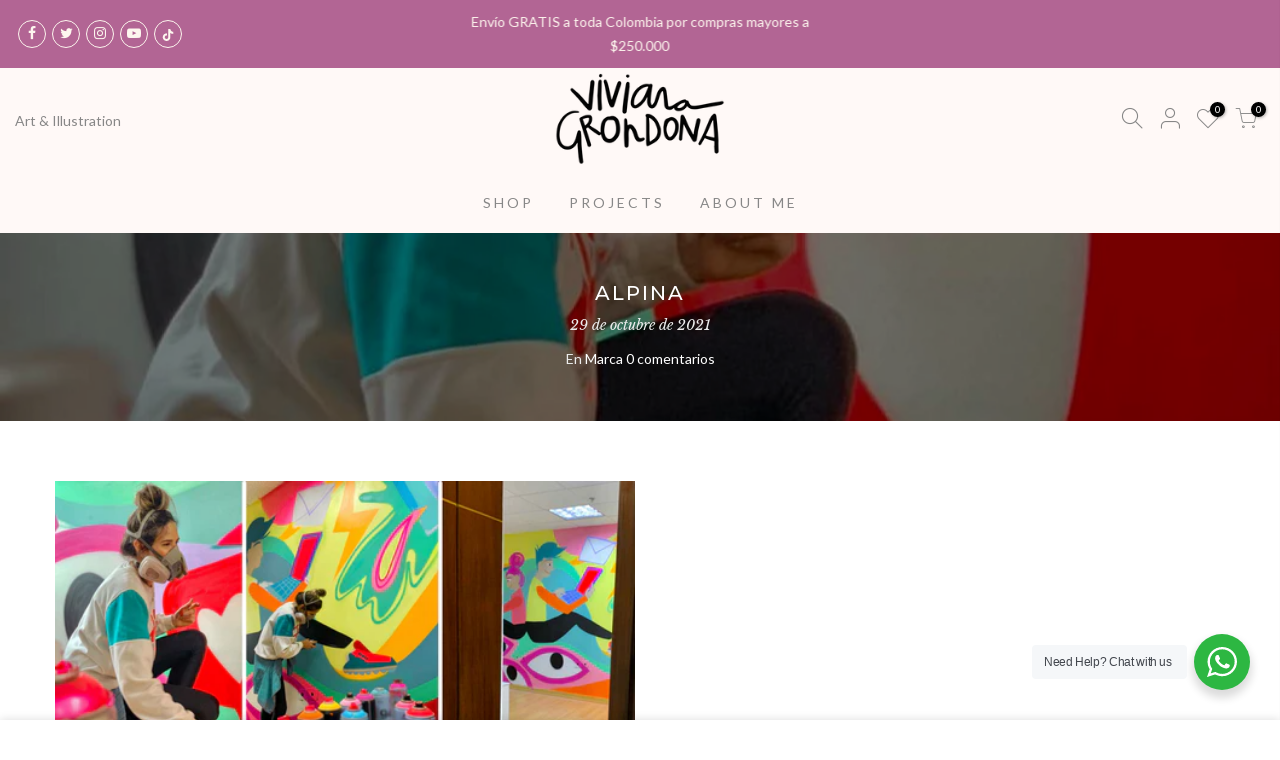

--- FILE ---
content_type: text/css
request_url: https://www.vivianagrondona.com/cdn/shop/t/6/assets/custom.css?enable_css_minification=1&v=184422917448281834521635884328
body_size: -430
content:
.cus.sub-menu.calc_pos h1{color:red font-size: 5px!important}.h__top .header-text a:hover{color:#faafa3}.cat_grid_item__title.h3{color:#fff}.cat_grid_item__btn.dn.f__libre.wrap.al_center{color:#fff1ef}footer#nt_footer{clear:both}@media (min-width: 1025px){.h__top .header-text a:hover{color:#faafa3}}@media (max-width: 1024px){.h__top .header-text a:hover{color:#faafa3}}@media (min-width: 768px) and (max-width: 1024px){.h__top .header-text a:hover{color:#faafa3}}
/*# sourceMappingURL=/cdn/shop/t/6/assets/custom.css.map?enable_css_minification=1&v=184422917448281834521635884328 */


--- FILE ---
content_type: text/javascript
request_url: https://www.vivianagrondona.com/cdn/shop/t/6/assets/nt_settings.js?enable_js_minification=1&v=56885659415576057161768852654
body_size: 280
content:
var T4stt_var={disabled_ver_console:!1,CartAttrHidden:!0,theme_ver:"Gecko Shopify v5.7.2",scrollTop:100,pjaxTimeout:5e3,HoverInterval:35,HoverTimeout:150,dragThreshold:10,prevOnHref:!1,zoom_mb:!0,show_confetti:!0,sw_limit_click:!1,backtop:"3",pagination:null,review:!1,app_review:"1",ajax_scroll:!1,ajax_shop:!0,ajax_scroll_offset:"100",ntla_ck:!1,pr_curent:"1",use_clicking_vimg:!0,enableHistoryState:!1,pr_incoming_mess:!1,use_notify_me:!0,use_vimg:!0,use_sticky_des:!1,wishlist_type:"1",wis_atc_added:"1",shop_filters:!0,type_filters:"1",auto_hide_ofsock:!1,show_hide_ofsock:!1,disOnlyStock:!1,disATCerror:!1,close:"Close (Esc)",share_fb:"Share on Facebook",pin_it:"Pin it",tweet:"Tweet",download_image:"Download image",img_captions:!0,z_magnify:2,z_touch:!1,galleryType:"pswp",maxSpreadZoom:1,bgOpacity:1,currencies:!1,currency_visitor:!1,currency_format:"money_format",round_currency:!1,hover_currency:!1,remove_currency:!1,round_cur_shop:!1,after_action_atc:"3",ins_host:"https://d3ejra0xbg20rg.cloudfront.net",timezone:"not4",zoom_tp:"3",search_prefix:"*",platform_email:"1",checkbox_mail:!0,edit_item:"0"};typeof Object.assign!="function"&&Object.defineProperty(Object,"assign",{value:function(target,varArgs){"use strict";if(target==null)throw new TypeError("Cannot convert undefined or null to object");for(var to=Object(target),index=1;index<arguments.length;index++){var nextSource=arguments[index];if(nextSource!=null)for(var nextKey in nextSource)Object.prototype.hasOwnProperty.call(nextSource,nextKey)&&(to[nextKey]=nextSource[nextKey])}return to},writable:!0,configurable:!0});var nt_settings=Object.assign({},T4stt_var,T4stt_str);document.addEventListener("contextmenu",function(event){var notInput=(event.target||event.srcElement).tagName.toLowerCase()!=="input"&&(event.target||event.srcElement).tagName.toLowerCase()!=="textarea";notInput&&(event.target||event.srcElement).innerText&&event.preventDefault()}),document.addEventListener("mousedown",function(event){(event.target||event.srcElement).tagName.toLowerCase()==="img"&&event.which==2&&event.preventDefault()}),document.addEventListener("contextmenu",function(event){(event.target||event.srcElement).tagName.toLowerCase()==="img"&&event.preventDefault()});const disableDragAndDrop=function(){document.body.setAttribute("ondragstart","return false;"),document.body.setAttribute("ondrop","return false;")};document.readyState==="complete"?disableDragAndDrop():document.addEventListener("DOMContentLoaded",disableDragAndDrop),document.addEventListener("contextmenu",function(event){(event.target||event.srcElement).style.backgroundImage&&event.preventDefault()});
//# sourceMappingURL=/cdn/shop/t/6/assets/nt_settings.js.map?enable_js_minification=1&v=56885659415576057161768852654
